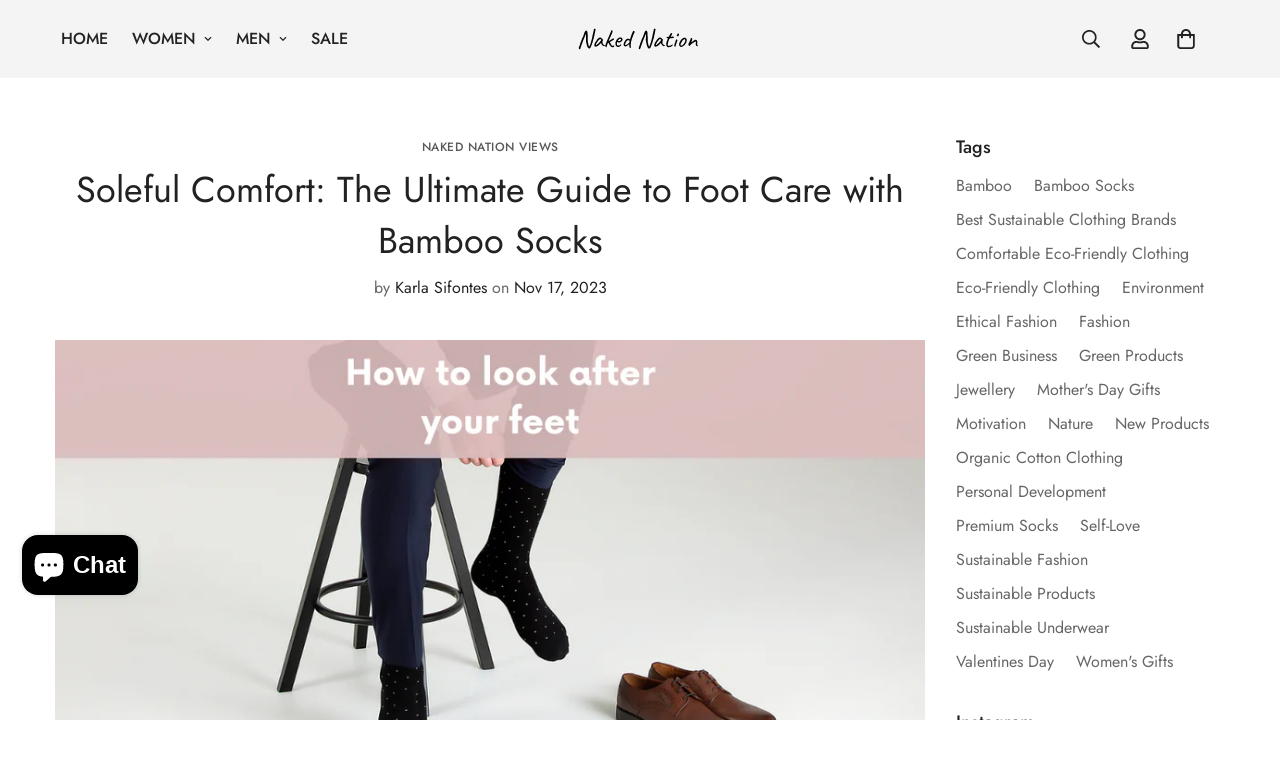

--- FILE ---
content_type: text/html; charset=UTF-8
request_url: https://googletagmanager.com/ns.html?id=GTM-KNS6DPF
body_size: 98
content:
<!DOCTYPE html>


<html lang=en>
<head>
  <meta charset=utf-8>
  <title>ns</title>
</head>
<body>
  

  

  
  

  

  

  

  

  

  

  

  

  

  

  

  

  

  







































<img height="1" width="1" style="border-style:none;" alt="" src="//www.googleadservices.com/pagead/conversion/11078502585/?label=HHeZCMWhg68YELmR0qIp&amp;url=https%3A%2F%2Fnakednation.co.uk%2Fblogs%2Fnews%2Fsoleful-comfort-the-ultimate-guide-to-foot-care-with-bamboo-socks&amp;guid=ON&amp;script=0&amp;data="/>













































</body></html>


--- FILE ---
content_type: text/javascript
request_url: https://nakednation.co.uk/cdn/shop/t/51/assets/product-quick-view.js?v=136541749929207071071737734395
body_size: -19
content:
const{MinimogThemeStyles,MinimogThemeScripts}=window;class QuickView{constructor(){this.modal=new MinimogTheme.Modal,this.isOpen=!1,this.isLoading=!1,addEventDelegate({selector:".m-product-quickview-button",handler:(e,target)=>{if(e.preventDefault(),this.isLoading)return;this.target=target,this.toggleLoading(!0);const productHandle=target.dataset.productHandle;productHandle&&this.loadProductQuickView(productHandle)}}),window.MinimogEvents.subscribe(MinimogTheme.pubSubEvents.cartUpdate,()=>{this.modal&&this.close()})}loadProductQuickView(productHandle){this.isOpen&&this.close(),this.isLoading=!0,this.loadAssets([MinimogThemeStyles.product,MinimogThemeStyles.productInventory],"quick-view-assets").then(()=>fetchSection("product-quickview",{url:`${window.MinimogSettings.base_url}products/${productHandle}`})).then(html=>{this.modalContent=html.querySelector(".m-product-quickview");const firstModel=html.querySelector("product-model");return this.mediaGallery=this.modalContent.querySelector("media-gallery"),this.loadAssets([MinimogThemeScripts.productMedia,MinimogThemeScripts.variantsPicker,MinimogThemeScripts.productInventory],"variants-picker").then(()=>{const colorScheme=this.modalContent.dataset.colorScheme;if(this.modal.appendChild(this.modalContent),this.modal.setWidth("960px"),this.modal.open(),this.modal.setSizes(`m-gradient ${colorScheme}`),this.toggleLoading(!1),this.isOpen=!0,this.isLoading=!1,firstModel)return this.loadAssets([MinimogThemeScripts.productModel,"https://cdn.shopify.com/shopifycloud/model-viewer-ui/assets/v1.0/model-viewer-ui.css"],"product-model-assets")})}).then(()=>{document.dispatchEvent(new CustomEvent("quick-view:loaded",{detail:{productUrl:this.target.dataset.productHandle}}))}).catch(error=>{console.error("Error loading product quick view:",error),this.toggleLoading(!1)})}loadAssets(assets,key){return new Promise((resolve,reject)=>{loadAssetsNew(assets,key,resolve,reject)})}close(e){this.modal.close(e),this.isOpen=!1}toggleLoading(isLoading){isLoading?this.target.classList.add("m-spinner-loading"):this.target.classList.remove("m-spinner-loading")}}MinimogTheme.ProductQuickView=new QuickView;
//# sourceMappingURL=/cdn/shop/t/51/assets/product-quick-view.js.map?v=136541749929207071071737734395


--- FILE ---
content_type: image/svg+xml
request_url: https://cdn.shopify.com/s/files/1/1143/5490/files/Naked_Nation_SVG_Transparent.svg?v=1726243765
body_size: 6533
content:
<svg xmlns="http://www.w3.org/2000/svg" width="150" viewBox="0 0 150 60" height="60" version="1.0"><g fill="#010101"><g><g><path d="M 1.703125 1.65625 C 1.441406 1.382812 1.3125 1.144531 1.3125 0.9375 C 1.3125 0.8125 1.335938 0.632812 1.390625 0.40625 C 1.453125 0.1875 1.503906 0.015625 1.546875 -0.109375 C 1.703125 -0.722656 1.914062 -1.316406 2.1875 -1.890625 C 2.320312 -2.222656 2.460938 -2.59375 2.609375 -3 C 2.753906 -3.414062 2.867188 -3.863281 2.953125 -4.34375 C 3.304688 -5.15625 3.617188 -5.945312 3.890625 -6.71875 C 4.171875 -7.5 4.347656 -7.992188 4.421875 -8.203125 C 4.441406 -8.296875 4.640625 -8.734375 5.015625 -9.515625 C 5.316406 -10.097656 5.585938 -10.65625 5.828125 -11.1875 C 5.921875 -11.4375 6.144531 -12.09375 6.5 -13.15625 C 6.75 -13.957031 6.96875 -14.597656 7.15625 -15.078125 C 7.351562 -15.554688 7.601562 -16.035156 7.90625 -16.515625 C 8.226562 -17.046875 8.613281 -17.3125 9.0625 -17.3125 C 9.269531 -17.3125 9.457031 -17.242188 9.625 -17.109375 C 9.800781 -16.984375 9.929688 -16.785156 10.015625 -16.515625 C 10.160156 -16.179688 10.269531 -15.769531 10.34375 -15.28125 C 10.425781 -14.789062 10.484375 -13.96875 10.515625 -12.8125 C 10.535156 -12.457031 10.546875 -11.9375 10.546875 -11.25 L 10.546875 -8.71875 C 10.546875 -7.8125 10.5625 -7.0625 10.59375 -6.46875 C 10.632812 -5.882812 10.71875 -5.378906 10.84375 -4.953125 C 10.988281 -4.140625 11.179688 -3.253906 11.421875 -2.296875 C 11.671875 -1.347656 11.867188 -0.875 12.015625 -0.875 C 12.222656 -0.875 12.578125 -1.507812 13.078125 -2.78125 C 13.578125 -4.050781 14.207031 -6.234375 14.96875 -9.328125 C 15.070312 -9.679688 15.195312 -10.191406 15.34375 -10.859375 C 15.488281 -11.535156 15.597656 -12.195312 15.671875 -12.84375 C 15.859375 -13.570312 16.046875 -14.328125 16.234375 -15.109375 C 16.421875 -15.898438 16.515625 -16.332031 16.515625 -16.40625 C 16.515625 -16.5 16.519531 -16.585938 16.53125 -16.671875 C 16.539062 -16.765625 16.535156 -16.875 16.515625 -17 C 16.585938 -17 16.660156 -17.113281 16.734375 -17.34375 C 16.816406 -17.570312 16.859375 -17.785156 16.859375 -17.984375 C 16.859375 -18.492188 16.984375 -18.875 17.234375 -19.125 C 17.285156 -19.25 17.421875 -19.3125 17.640625 -19.3125 C 17.847656 -19.3125 18.050781 -19.253906 18.25 -19.140625 C 18.457031 -19.023438 18.597656 -18.890625 18.671875 -18.734375 C 18.722656 -18.359375 18.472656 -17 17.921875 -14.65625 C 17.921875 -14.4375 17.800781 -13.796875 17.5625 -12.734375 C 17.394531 -12.128906 17.269531 -11.550781 17.1875 -11 C 17.113281 -10.488281 17.023438 -10.046875 16.921875 -9.671875 C 16.828125 -9.296875 16.742188 -9.117188 16.671875 -9.140625 C 15.941406 -6.015625 15.007812 -3.15625 13.875 -0.5625 C 13.363281 0.664062 12.796875 1.28125 12.171875 1.28125 C 11.742188 1.28125 11.3125 0.992188 10.875 0.421875 C 10.394531 -0.191406 10.0625 -0.816406 9.875 -1.453125 C 9.6875 -2.097656 9.441406 -3.222656 9.140625 -4.828125 C 8.835938 -5.660156 8.6875 -6.625 8.6875 -7.71875 C 8.6875 -8.363281 8.726562 -9.113281 8.8125 -9.96875 L 8.921875 -11.796875 C 8.898438 -12.515625 8.875 -13.007812 8.84375 -13.28125 C 8.820312 -13.550781 8.78125 -13.6875 8.71875 -13.6875 C 8.644531 -13.6875 8.535156 -13.523438 8.390625 -13.203125 C 8.242188 -12.890625 8.039062 -12.351562 7.78125 -11.59375 C 7.5 -10.875 7.109375 -9.929688 6.609375 -8.765625 L 5.921875 -7.0625 C 5.597656 -6.414062 5.351562 -5.765625 5.1875 -5.109375 C 4.445312 -3.179688 3.828125 -1.40625 3.328125 0.21875 L 3.09375 0.953125 C 2.820312 1.671875 2.5625 2.03125 2.3125 2.03125 C 2.132812 2.03125 1.929688 1.90625 1.703125 1.65625 Z M 1.703125 1.65625" transform="translate(9.82 38.625)"/></g></g></g><g fill="#010101"><g><g><path d="M 2.84375 -0.953125 C 2.789062 -1.066406 2.707031 -1.179688 2.59375 -1.296875 C 2.476562 -1.410156 2.421875 -1.484375 2.421875 -1.515625 C 2.421875 -1.710938 2.378906 -1.863281 2.296875 -1.96875 C 2.253906 -2.007812 2.234375 -2.09375 2.234375 -2.21875 C 2.234375 -2.5 2.367188 -2.976562 2.640625 -3.65625 C 2.921875 -4.34375 3.285156 -5.085938 3.734375 -5.890625 C 3.835938 -5.992188 3.972656 -6.175781 4.140625 -6.4375 C 4.304688 -6.707031 4.414062 -6.863281 4.46875 -6.90625 C 4.46875 -6.96875 4.492188 -7.03125 4.546875 -7.09375 C 4.609375 -7.15625 4.671875 -7.1875 4.734375 -7.1875 L 4.734375 -7.359375 C 4.734375 -7.515625 5.023438 -7.898438 5.609375 -8.515625 C 6.203125 -9.128906 6.6875 -9.550781 7.0625 -9.78125 C 7.5 -10.082031 7.953125 -10.234375 8.421875 -10.234375 C 8.734375 -10.234375 9.007812 -10.144531 9.25 -9.96875 C 9.332031 -9.851562 9.738281 -9.46875 10.46875 -8.8125 L 11.453125 -7.9375 L 10.96875 -6.609375 C 10.8125 -6.128906 10.734375 -5.691406 10.734375 -5.296875 C 10.734375 -4.628906 10.929688 -3.984375 11.328125 -3.359375 C 11.410156 -3.160156 11.582031 -2.972656 11.84375 -2.796875 C 12.113281 -2.617188 12.382812 -2.515625 12.65625 -2.484375 C 13.039062 -2.410156 13.234375 -2.210938 13.234375 -1.890625 C 13.234375 -1.535156 13.078125 -1.320312 12.765625 -1.25 C 12.691406 -1.226562 12.582031 -1.21875 12.4375 -1.21875 C 11.394531 -1.21875 10.488281 -1.957031 9.71875 -3.4375 C 9.65625 -3.539062 9.5625 -3.734375 9.4375 -4.015625 C 9.320312 -4.304688 9.257812 -4.503906 9.25 -4.609375 C 9.132812 -4.460938 9 -4.289062 8.84375 -4.09375 C 8.6875 -3.90625 8.535156 -3.738281 8.390625 -3.59375 C 6.453125 -1.65625 4.925781 -0.6875 3.8125 -0.6875 C 3.457031 -0.6875 3.132812 -0.773438 2.84375 -0.953125 Z M 3.8125 -2.453125 C 3.8125 -2.359375 3.90625 -2.328125 4.09375 -2.359375 C 4.28125 -2.398438 4.507812 -2.488281 4.78125 -2.625 C 5.050781 -2.769531 5.332031 -2.960938 5.625 -3.203125 C 7.144531 -4.515625 8.242188 -5.660156 8.921875 -6.640625 L 9.515625 -7.59375 C 9.335938 -7.96875 9.148438 -8.238281 8.953125 -8.40625 C 8.753906 -8.570312 8.578125 -8.65625 8.421875 -8.65625 C 8.046875 -8.65625 7.457031 -8.1875 6.65625 -7.25 C 5.863281 -6.320312 5.132812 -5.226562 4.46875 -3.96875 C 4.3125 -3.664062 4.171875 -3.359375 4.046875 -3.046875 C 3.921875 -2.734375 3.84375 -2.535156 3.8125 -2.453125 Z M 3.8125 -2.453125" transform="translate(24.897 38.625)"/></g></g></g><g fill="#010101"><g><g><path d="M 2.984375 -0.140625 C 2.773438 -0.203125 2.550781 -0.40625 2.3125 -0.75 C 2.082031 -1.101562 1.96875 -1.421875 1.96875 -1.703125 L 2.34375 -2.828125 L 2.84375 -4.421875 C 3.007812 -4.648438 3.140625 -4.925781 3.234375 -5.25 C 3.335938 -5.582031 3.394531 -5.773438 3.40625 -5.828125 C 3.582031 -6.171875 3.9375 -6.988281 4.46875 -8.28125 L 4.984375 -9.515625 C 5.484375 -10.578125 5.890625 -11.535156 6.203125 -12.390625 L 6.640625 -13.375 L 7.140625 -14.546875 C 7.765625 -16.054688 8.109375 -16.9375 8.171875 -17.1875 C 8.171875 -17.320312 8.203125 -17.425781 8.265625 -17.5 C 8.328125 -17.570312 8.394531 -17.609375 8.46875 -17.609375 C 8.5625 -17.703125 8.703125 -17.75 8.890625 -17.75 C 8.984375 -17.75 9.128906 -17.609375 9.328125 -17.328125 C 9.523438 -17.054688 9.625 -16.820312 9.625 -16.625 C 9.625 -16.320312 9.476562 -15.773438 9.1875 -14.984375 C 8.90625 -14.191406 8.523438 -13.316406 8.046875 -12.359375 C 6.304688 -8.609375 5.503906 -6.664062 5.640625 -6.53125 C 5.710938 -6.5625 5.863281 -6.632812 6.09375 -6.75 C 6.332031 -6.863281 6.570312 -7.007812 6.8125 -7.1875 C 6.976562 -7.28125 7.128906 -7.375 7.265625 -7.46875 C 7.410156 -7.570312 7.535156 -7.65625 7.640625 -7.71875 C 8.191406 -8.09375 8.53125 -8.300781 8.65625 -8.34375 C 8.757812 -8.40625 8.960938 -8.53125 9.265625 -8.71875 C 9.585938 -8.925781 9.757812 -9.039062 9.78125 -9.0625 C 9.988281 -9.164062 10.164062 -9.21875 10.3125 -9.21875 C 10.414062 -9.21875 10.507812 -9.179688 10.59375 -9.109375 C 10.6875 -9.035156 10.796875 -8.929688 10.921875 -8.796875 C 11.023438 -8.671875 11.078125 -8.546875 11.078125 -8.421875 C 11.078125 -8.296875 11.003906 -8.164062 10.859375 -8.03125 C 10.722656 -7.894531 10.488281 -7.722656 10.15625 -7.515625 C 9.914062 -7.347656 9.671875 -7.191406 9.421875 -7.046875 C 9.179688 -6.910156 8.945312 -6.773438 8.71875 -6.640625 C 7.4375 -5.859375 6.773438 -5.4375 6.734375 -5.375 C 6.773438 -5.3125 6.859375 -5.15625 6.984375 -4.90625 C 7.117188 -4.65625 7.25 -4.441406 7.375 -4.265625 L 7.78125 -3.5625 C 7.988281 -3.257812 8.09375 -3.066406 8.09375 -2.984375 C 8.257812 -2.535156 8.476562 -2.1875 8.75 -1.9375 C 9.03125 -1.695312 9.328125 -1.578125 9.640625 -1.578125 C 9.804688 -1.578125 9.992188 -1.617188 10.203125 -1.703125 C 10.472656 -1.804688 10.6875 -1.859375 10.84375 -1.859375 C 11.09375 -1.859375 11.257812 -1.71875 11.34375 -1.4375 C 11.394531 -1.332031 11.421875 -1.253906 11.421875 -1.203125 C 11.421875 -1.128906 11.300781 -0.96875 11.0625 -0.71875 C 10.59375 -0.257812 10.117188 -0.03125 9.640625 -0.03125 C 9.484375 -0.03125 9.296875 -0.0703125 9.078125 -0.15625 C 8.816406 -0.144531 8.484375 -0.320312 8.078125 -0.6875 C 7.679688 -1.0625 7.128906 -1.710938 6.421875 -2.640625 C 6.421875 -2.710938 6.320312 -2.941406 6.125 -3.328125 C 6.050781 -3.484375 5.96875 -3.628906 5.875 -3.765625 C 5.789062 -3.898438 5.734375 -3.992188 5.703125 -4.046875 C 5.703125 -4.117188 5.660156 -4.210938 5.578125 -4.328125 C 5.503906 -4.441406 5.445312 -4.535156 5.40625 -4.609375 C 5.207031 -4.660156 5.050781 -4.640625 4.9375 -4.546875 C 4.820312 -4.460938 4.710938 -4.335938 4.609375 -4.171875 C 4.515625 -4.015625 4.441406 -3.90625 4.390625 -3.84375 C 4.210938 -3.375 4.035156 -2.804688 3.859375 -2.140625 C 3.679688 -1.472656 3.617188 -1.046875 3.671875 -0.859375 C 3.671875 -0.566406 3.625 -0.375 3.53125 -0.28125 C 3.445312 -0.1875 3.265625 -0.140625 2.984375 -0.140625 Z M 2.984375 -0.140625" transform="translate(36.537 38.625)"/></g></g></g><g fill="#010101"><g><g><path d="M 7.359375 -0.9375 C 6.910156 -0.539062 6.375 -0.34375 5.75 -0.34375 C 5.3125 -0.34375 4.890625 -0.445312 4.484375 -0.65625 C 4.085938 -0.875 3.753906 -1.171875 3.484375 -1.546875 C 3.253906 -1.828125 3.085938 -2.144531 2.984375 -2.5 C 2.878906 -2.851562 2.828125 -3.289062 2.828125 -3.8125 C 2.828125 -3.988281 2.84375 -4.34375 2.875 -4.875 C 2.925781 -5.53125 3.144531 -6.210938 3.53125 -6.921875 C 3.914062 -7.640625 4.390625 -8.273438 4.953125 -8.828125 C 5.523438 -9.390625 6.085938 -9.773438 6.640625 -9.984375 C 6.921875 -10.160156 7.175781 -10.25 7.40625 -10.25 C 7.53125 -10.25 7.65625 -10.238281 7.78125 -10.21875 C 7.90625 -10.207031 8.035156 -10.191406 8.171875 -10.171875 C 8.566406 -10.117188 8.863281 -10.039062 9.0625 -9.9375 C 9.269531 -9.84375 9.445312 -9.703125 9.59375 -9.515625 C 10.03125 -9.066406 10.25 -8.550781 10.25 -7.96875 C 10.1875 -7.539062 9.914062 -7.050781 9.4375 -6.5 C 8.957031 -5.945312 8.378906 -5.503906 7.703125 -5.171875 C 7.378906 -5.066406 7.015625 -5.015625 6.609375 -5.015625 C 6.054688 -5.015625 5.613281 -5.128906 5.28125 -5.359375 C 5.113281 -5.410156 4.988281 -5.4375 4.90625 -5.4375 C 4.738281 -5.4375 4.613281 -5.328125 4.53125 -5.109375 C 4.457031 -4.898438 4.382812 -4.507812 4.3125 -3.9375 C 4.300781 -3.8125 4.296875 -3.632812 4.296875 -3.40625 C 4.296875 -2.5 4.59375 -2.003906 5.1875 -1.921875 C 5.601562 -1.828125 5.898438 -1.78125 6.078125 -1.78125 C 6.285156 -1.78125 6.523438 -1.851562 6.796875 -2 L 7.296875 -2.296875 C 7.398438 -2.347656 7.492188 -2.414062 7.578125 -2.5 C 7.671875 -2.59375 7.753906 -2.675781 7.828125 -2.75 C 7.867188 -2.78125 7.921875 -2.832031 7.984375 -2.90625 C 8.054688 -2.988281 8.125 -3.039062 8.1875 -3.0625 C 8.25 -3.09375 8.304688 -3.109375 8.359375 -3.109375 C 8.429688 -3.109375 8.507812 -3.066406 8.59375 -2.984375 C 8.6875 -2.910156 8.757812 -2.859375 8.8125 -2.828125 C 8.976562 -2.828125 9.015625 -2.710938 8.921875 -2.484375 C 8.835938 -2.265625 8.644531 -2.007812 8.34375 -1.71875 C 8.050781 -1.425781 7.722656 -1.164062 7.359375 -0.9375 Z M 7.328125 -6.578125 C 7.628906 -6.703125 7.9375 -6.921875 8.25 -7.234375 C 8.5625 -7.554688 8.71875 -7.828125 8.71875 -8.046875 C 8.71875 -8.253906 8.632812 -8.429688 8.46875 -8.578125 C 8.3125 -8.722656 8.09375 -8.796875 7.8125 -8.796875 C 7.59375 -8.796875 7.429688 -8.773438 7.328125 -8.734375 C 7.078125 -8.660156 6.78125 -8.46875 6.4375 -8.15625 C 6.101562 -7.851562 5.8125 -7.539062 5.5625 -7.21875 C 5.3125 -6.894531 5.21875 -6.707031 5.28125 -6.65625 C 5.363281 -6.5 5.707031 -6.421875 6.3125 -6.421875 C 6.71875 -6.421875 7.054688 -6.472656 7.328125 -6.578125 Z M 7.328125 -6.578125" transform="translate(46.26 38.625)"/></g></g></g><g fill="#010101"><g><g><path d="M 9.640625 0.5 C 9.203125 0.613281 8.898438 0.421875 8.734375 -0.078125 C 8.484375 -0.773438 8.359375 -1.503906 8.359375 -2.265625 C 8.359375 -2.472656 8.367188 -2.625 8.390625 -2.71875 L 8.4375 -3.28125 L 7.40625 -2.453125 C 6.832031 -1.953125 6.265625 -1.578125 5.703125 -1.328125 C 5.148438 -1.078125 4.644531 -0.953125 4.1875 -0.953125 C 3.882812 -1.003906 3.59375 -1.132812 3.3125 -1.34375 C 3.039062 -1.550781 2.84375 -1.796875 2.71875 -2.078125 C 2.644531 -2.222656 2.609375 -2.4375 2.609375 -2.71875 C 2.609375 -3.375 2.785156 -4.148438 3.140625 -5.046875 C 3.492188 -5.941406 3.9375 -6.679688 4.46875 -7.265625 C 5.238281 -8.421875 6.09375 -9 7.03125 -9 C 7.476562 -9 7.921875 -8.867188 8.359375 -8.609375 C 8.804688 -8.429688 9.066406 -8.34375 9.140625 -8.34375 C 9.242188 -8.34375 9.320312 -8.382812 9.375 -8.46875 C 9.425781 -8.5625 9.476562 -8.722656 9.53125 -8.953125 C 9.726562 -9.765625 9.914062 -10.445312 10.09375 -11 C 10.488281 -12.175781 10.828125 -13.117188 11.109375 -13.828125 C 11.390625 -14.535156 11.734375 -15.316406 12.140625 -16.171875 C 12.328125 -16.546875 12.484375 -16.789062 12.609375 -16.90625 C 12.742188 -17.019531 12.890625 -17.066406 13.046875 -17.046875 C 13.441406 -17.046875 13.742188 -16.78125 13.953125 -16.25 C 14.015625 -16.125 14.046875 -16 14.046875 -15.875 C 14.046875 -15.75 13.988281 -15.582031 13.875 -15.375 C 13.414062 -14.570312 12.847656 -13.265625 12.171875 -11.453125 C 11.492188 -9.640625 10.972656 -8.066406 10.609375 -6.734375 C 10.441406 -6.148438 10.300781 -5.304688 10.1875 -4.203125 C 10.070312 -3.109375 10.015625 -2.195312 10.015625 -1.46875 C 10.015625 -1.144531 10.03125 -0.910156 10.0625 -0.765625 C 10.15625 -0.460938 10.203125 -0.195312 10.203125 0.03125 C 10.203125 0.207031 10.15625 0.328125 10.0625 0.390625 C 9.976562 0.453125 9.835938 0.488281 9.640625 0.5 Z M 5.140625 -2.453125 C 5.546875 -2.535156 6.046875 -2.800781 6.640625 -3.25 C 6.742188 -3.320312 7 -3.507812 7.40625 -3.8125 C 7.8125 -4.113281 8.117188 -4.429688 8.328125 -4.765625 C 8.546875 -5.109375 8.703125 -5.492188 8.796875 -5.921875 C 8.804688 -6.234375 8.769531 -6.488281 8.6875 -6.6875 C 8.613281 -6.894531 8.460938 -7.097656 8.234375 -7.296875 C 8.054688 -7.421875 7.832031 -7.484375 7.5625 -7.484375 C 7.082031 -7.484375 6.640625 -7.289062 6.234375 -6.90625 C 5.753906 -6.476562 5.328125 -5.925781 4.953125 -5.25 C 4.578125 -4.570312 4.296875 -3.789062 4.109375 -2.90625 C 4.046875 -2.5625 4.222656 -2.390625 4.640625 -2.390625 C 4.847656 -2.390625 5.015625 -2.410156 5.140625 -2.453125 Z M 5.140625 -2.453125" transform="translate(54.916 38.625)"/></g></g></g><g fill="#010101"><g><g><path d="M 1.703125 1.65625 C 1.441406 1.382812 1.3125 1.144531 1.3125 0.9375 C 1.3125 0.8125 1.335938 0.632812 1.390625 0.40625 C 1.453125 0.1875 1.503906 0.015625 1.546875 -0.109375 C 1.703125 -0.722656 1.914062 -1.316406 2.1875 -1.890625 C 2.320312 -2.222656 2.460938 -2.59375 2.609375 -3 C 2.753906 -3.414062 2.867188 -3.863281 2.953125 -4.34375 C 3.304688 -5.15625 3.617188 -5.945312 3.890625 -6.71875 C 4.171875 -7.5 4.347656 -7.992188 4.421875 -8.203125 C 4.441406 -8.296875 4.640625 -8.734375 5.015625 -9.515625 C 5.316406 -10.097656 5.585938 -10.65625 5.828125 -11.1875 C 5.921875 -11.4375 6.144531 -12.09375 6.5 -13.15625 C 6.75 -13.957031 6.96875 -14.597656 7.15625 -15.078125 C 7.351562 -15.554688 7.601562 -16.035156 7.90625 -16.515625 C 8.226562 -17.046875 8.613281 -17.3125 9.0625 -17.3125 C 9.269531 -17.3125 9.457031 -17.242188 9.625 -17.109375 C 9.800781 -16.984375 9.929688 -16.785156 10.015625 -16.515625 C 10.160156 -16.179688 10.269531 -15.769531 10.34375 -15.28125 C 10.425781 -14.789062 10.484375 -13.96875 10.515625 -12.8125 C 10.535156 -12.457031 10.546875 -11.9375 10.546875 -11.25 L 10.546875 -8.71875 C 10.546875 -7.8125 10.5625 -7.0625 10.59375 -6.46875 C 10.632812 -5.882812 10.71875 -5.378906 10.84375 -4.953125 C 10.988281 -4.140625 11.179688 -3.253906 11.421875 -2.296875 C 11.671875 -1.347656 11.867188 -0.875 12.015625 -0.875 C 12.222656 -0.875 12.578125 -1.507812 13.078125 -2.78125 C 13.578125 -4.050781 14.207031 -6.234375 14.96875 -9.328125 C 15.070312 -9.679688 15.195312 -10.191406 15.34375 -10.859375 C 15.488281 -11.535156 15.597656 -12.195312 15.671875 -12.84375 C 15.859375 -13.570312 16.046875 -14.328125 16.234375 -15.109375 C 16.421875 -15.898438 16.515625 -16.332031 16.515625 -16.40625 C 16.515625 -16.5 16.519531 -16.585938 16.53125 -16.671875 C 16.539062 -16.765625 16.535156 -16.875 16.515625 -17 C 16.585938 -17 16.660156 -17.113281 16.734375 -17.34375 C 16.816406 -17.570312 16.859375 -17.785156 16.859375 -17.984375 C 16.859375 -18.492188 16.984375 -18.875 17.234375 -19.125 C 17.285156 -19.25 17.421875 -19.3125 17.640625 -19.3125 C 17.847656 -19.3125 18.050781 -19.253906 18.25 -19.140625 C 18.457031 -19.023438 18.597656 -18.890625 18.671875 -18.734375 C 18.722656 -18.359375 18.472656 -17 17.921875 -14.65625 C 17.921875 -14.4375 17.800781 -13.796875 17.5625 -12.734375 C 17.394531 -12.128906 17.269531 -11.550781 17.1875 -11 C 17.113281 -10.488281 17.023438 -10.046875 16.921875 -9.671875 C 16.828125 -9.296875 16.742188 -9.117188 16.671875 -9.140625 C 15.941406 -6.015625 15.007812 -3.15625 13.875 -0.5625 C 13.363281 0.664062 12.796875 1.28125 12.171875 1.28125 C 11.742188 1.28125 11.3125 0.992188 10.875 0.421875 C 10.394531 -0.191406 10.0625 -0.816406 9.875 -1.453125 C 9.6875 -2.097656 9.441406 -3.222656 9.140625 -4.828125 C 8.835938 -5.660156 8.6875 -6.625 8.6875 -7.71875 C 8.6875 -8.363281 8.726562 -9.113281 8.8125 -9.96875 L 8.921875 -11.796875 C 8.898438 -12.515625 8.875 -13.007812 8.84375 -13.28125 C 8.820312 -13.550781 8.78125 -13.6875 8.71875 -13.6875 C 8.644531 -13.6875 8.535156 -13.523438 8.390625 -13.203125 C 8.242188 -12.890625 8.039062 -12.351562 7.78125 -11.59375 C 7.5 -10.875 7.109375 -9.929688 6.609375 -8.765625 L 5.921875 -7.0625 C 5.597656 -6.414062 5.351562 -5.765625 5.1875 -5.109375 C 4.445312 -3.179688 3.828125 -1.40625 3.328125 0.21875 L 3.09375 0.953125 C 2.820312 1.671875 2.5625 2.03125 2.3125 2.03125 C 2.132812 2.03125 1.929688 1.90625 1.703125 1.65625 Z M 1.703125 1.65625" transform="translate(71.83 38.625)"/></g></g></g><g fill="#010101"><g><g><path d="M 2.84375 -0.953125 C 2.789062 -1.066406 2.707031 -1.179688 2.59375 -1.296875 C 2.476562 -1.410156 2.421875 -1.484375 2.421875 -1.515625 C 2.421875 -1.710938 2.378906 -1.863281 2.296875 -1.96875 C 2.253906 -2.007812 2.234375 -2.09375 2.234375 -2.21875 C 2.234375 -2.5 2.367188 -2.976562 2.640625 -3.65625 C 2.921875 -4.34375 3.285156 -5.085938 3.734375 -5.890625 C 3.835938 -5.992188 3.972656 -6.175781 4.140625 -6.4375 C 4.304688 -6.707031 4.414062 -6.863281 4.46875 -6.90625 C 4.46875 -6.96875 4.492188 -7.03125 4.546875 -7.09375 C 4.609375 -7.15625 4.671875 -7.1875 4.734375 -7.1875 L 4.734375 -7.359375 C 4.734375 -7.515625 5.023438 -7.898438 5.609375 -8.515625 C 6.203125 -9.128906 6.6875 -9.550781 7.0625 -9.78125 C 7.5 -10.082031 7.953125 -10.234375 8.421875 -10.234375 C 8.734375 -10.234375 9.007812 -10.144531 9.25 -9.96875 C 9.332031 -9.851562 9.738281 -9.46875 10.46875 -8.8125 L 11.453125 -7.9375 L 10.96875 -6.609375 C 10.8125 -6.128906 10.734375 -5.691406 10.734375 -5.296875 C 10.734375 -4.628906 10.929688 -3.984375 11.328125 -3.359375 C 11.410156 -3.160156 11.582031 -2.972656 11.84375 -2.796875 C 12.113281 -2.617188 12.382812 -2.515625 12.65625 -2.484375 C 13.039062 -2.410156 13.234375 -2.210938 13.234375 -1.890625 C 13.234375 -1.535156 13.078125 -1.320312 12.765625 -1.25 C 12.691406 -1.226562 12.582031 -1.21875 12.4375 -1.21875 C 11.394531 -1.21875 10.488281 -1.957031 9.71875 -3.4375 C 9.65625 -3.539062 9.5625 -3.734375 9.4375 -4.015625 C 9.320312 -4.304688 9.257812 -4.503906 9.25 -4.609375 C 9.132812 -4.460938 9 -4.289062 8.84375 -4.09375 C 8.6875 -3.90625 8.535156 -3.738281 8.390625 -3.59375 C 6.453125 -1.65625 4.925781 -0.6875 3.8125 -0.6875 C 3.457031 -0.6875 3.132812 -0.773438 2.84375 -0.953125 Z M 3.8125 -2.453125 C 3.8125 -2.359375 3.90625 -2.328125 4.09375 -2.359375 C 4.28125 -2.398438 4.507812 -2.488281 4.78125 -2.625 C 5.050781 -2.769531 5.332031 -2.960938 5.625 -3.203125 C 7.144531 -4.515625 8.242188 -5.660156 8.921875 -6.640625 L 9.515625 -7.59375 C 9.335938 -7.96875 9.148438 -8.238281 8.953125 -8.40625 C 8.753906 -8.570312 8.578125 -8.65625 8.421875 -8.65625 C 8.046875 -8.65625 7.457031 -8.1875 6.65625 -7.25 C 5.863281 -6.320312 5.132812 -5.226562 4.46875 -3.96875 C 4.3125 -3.664062 4.171875 -3.359375 4.046875 -3.046875 C 3.921875 -2.734375 3.84375 -2.535156 3.8125 -2.453125 Z M 3.8125 -2.453125" transform="translate(86.907 38.625)"/></g></g></g><g fill="#010101"><g><g><path d="M 4.765625 -0.1875 C 4.484375 -0.238281 4.195312 -0.425781 3.90625 -0.75 C 3.613281 -1.082031 3.421875 -1.390625 3.328125 -1.671875 C 3.328125 -1.710938 3.304688 -1.753906 3.265625 -1.796875 C 3.234375 -1.835938 3.210938 -1.867188 3.203125 -1.890625 C 3.128906 -1.941406 3.09375 -2.234375 3.09375 -2.765625 C 3.09375 -3.191406 3.113281 -3.632812 3.15625 -4.09375 C 3.195312 -4.5625 3.253906 -4.9375 3.328125 -5.21875 L 3.8125 -6.640625 L 4.1875 -7.703125 L 4.90625 -9.25 L 3.84375 -9.53125 C 3.71875 -9.550781 3.613281 -9.613281 3.53125 -9.71875 C 3.445312 -9.832031 3.40625 -9.929688 3.40625 -10.015625 C 3.40625 -10.160156 3.476562 -10.332031 3.625 -10.53125 C 3.78125 -10.738281 3.90625 -10.84375 4 -10.84375 C 4.050781 -10.820312 4.191406 -10.8125 4.421875 -10.8125 C 4.953125 -10.8125 5.351562 -10.835938 5.625 -10.890625 C 5.800781 -10.960938 5.925781 -11.109375 6 -11.328125 C 6.0625 -11.460938 6.140625 -11.632812 6.234375 -11.84375 C 6.335938 -12.0625 6.4375 -12.257812 6.53125 -12.4375 C 6.582031 -12.539062 6.664062 -12.703125 6.78125 -12.921875 C 6.894531 -13.148438 7.039062 -13.40625 7.21875 -13.6875 C 7.25 -13.738281 7.328125 -13.867188 7.453125 -14.078125 C 7.578125 -14.285156 7.726562 -14.457031 7.90625 -14.59375 C 8.03125 -14.71875 8.179688 -14.78125 8.359375 -14.78125 C 8.535156 -14.78125 8.769531 -14.664062 9.0625 -14.4375 C 9.09375 -14.382812 9.140625 -14.3125 9.203125 -14.21875 C 9.265625 -14.132812 9.296875 -14.054688 9.296875 -13.984375 C 9.296875 -13.910156 9.222656 -13.757812 9.078125 -13.53125 C 8.972656 -13.320312 8.867188 -13.128906 8.765625 -12.953125 C 8.671875 -12.785156 8.59375 -12.640625 8.53125 -12.515625 C 8.3125 -12.160156 8.160156 -11.894531 8.078125 -11.71875 C 7.898438 -11.488281 7.8125 -11.3125 7.8125 -11.1875 C 7.8125 -11.0625 7.925781 -11 8.15625 -11 C 8.40625 -11 8.820312 -11.050781 9.40625 -11.15625 C 9.65625 -11.195312 9.820312 -11.21875 9.90625 -11.21875 C 10.53125 -11.21875 10.867188 -10.957031 10.921875 -10.4375 C 10.941406 -10.332031 10.953125 -10.207031 10.953125 -10.0625 C 10.953125 -9.820312 10.863281 -9.671875 10.6875 -9.609375 C 10.519531 -9.554688 10.144531 -9.53125 9.5625 -9.53125 C 9 -9.445312 8.414062 -9.40625 7.8125 -9.40625 C 7.695312 -9.40625 7.570312 -9.398438 7.4375 -9.390625 C 7.3125 -9.378906 7.175781 -9.359375 7.03125 -9.328125 C 6.882812 -9.285156 6.78125 -9.226562 6.71875 -9.15625 C 6.664062 -9.09375 6.601562 -8.976562 6.53125 -8.8125 C 6.476562 -8.757812 6.351562 -8.554688 6.15625 -8.203125 C 5.90625 -7.691406 5.742188 -7.378906 5.671875 -7.265625 C 5.191406 -5.847656 4.835938 -4.394531 4.609375 -2.90625 C 4.578125 -2.625 4.5625 -2.445312 4.5625 -2.375 C 4.5625 -2.101562 4.648438 -1.914062 4.828125 -1.8125 C 5.003906 -1.707031 5.304688 -1.65625 5.734375 -1.65625 C 6.335938 -1.65625 6.859375 -1.71875 7.296875 -1.84375 C 7.828125 -2.070312 8.226562 -2.265625 8.5 -2.421875 C 8.65625 -2.515625 8.800781 -2.597656 8.9375 -2.671875 C 9.070312 -2.753906 9.164062 -2.8125 9.21875 -2.84375 C 9.269531 -2.957031 9.332031 -3.015625 9.40625 -3.015625 C 9.550781 -3.015625 9.675781 -2.867188 9.78125 -2.578125 C 9.78125 -2.296875 9.71875 -2.046875 9.59375 -1.828125 C 9.46875 -1.617188 9.15625 -1.375 8.65625 -1.09375 C 7.625 -0.4375 6.59375 -0.109375 5.5625 -0.109375 C 5.28125 -0.109375 5.015625 -0.132812 4.765625 -0.1875 Z M 4.765625 -0.1875" transform="translate(98.547 38.625)"/></g></g></g><g fill="#010101"><g><g><path d="M 5.546875 -11.671875 C 5.421875 -11.796875 5.3125 -12.007812 5.21875 -12.3125 C 5.132812 -12.613281 5.132812 -12.765625 5.21875 -12.765625 C 5.363281 -12.773438 5.53125 -12.925781 5.71875 -13.21875 C 5.90625 -13.519531 5.988281 -13.765625 5.96875 -13.953125 C 5.96875 -14.023438 5.992188 -14.09375 6.046875 -14.15625 C 6.097656 -14.21875 6.160156 -14.257812 6.234375 -14.28125 C 6.378906 -14.363281 6.503906 -14.40625 6.609375 -14.40625 C 6.910156 -14.40625 7.1875 -14.191406 7.4375 -13.765625 C 7.539062 -13.535156 7.59375 -13.332031 7.59375 -13.15625 C 7.59375 -13 7.546875 -12.835938 7.453125 -12.671875 C 7.367188 -12.503906 7.210938 -12.285156 6.984375 -12.015625 C 6.679688 -11.609375 6.394531 -11.40625 6.125 -11.40625 C 5.945312 -11.40625 5.753906 -11.492188 5.546875 -11.671875 Z M 2.953125 -0.859375 C 2.703125 -1.097656 2.578125 -1.453125 2.578125 -1.921875 C 2.578125 -2.171875 2.625 -2.382812 2.71875 -2.5625 C 2.71875 -2.644531 2.734375 -2.75 2.765625 -2.875 C 2.804688 -3 2.828125 -3.078125 2.828125 -3.109375 C 2.804688 -3.222656 2.875 -3.519531 3.03125 -4 C 3.351562 -4.707031 3.78125 -5.957031 4.3125 -7.75 C 4.3125 -7.84375 4.347656 -7.921875 4.421875 -7.984375 C 4.492188 -8.046875 4.597656 -8.082031 4.734375 -8.09375 C 4.878906 -8.132812 4.976562 -8.15625 5.03125 -8.15625 C 5.132812 -8.15625 5.226562 -8.113281 5.3125 -8.03125 C 5.394531 -7.945312 5.503906 -7.800781 5.640625 -7.59375 C 5.753906 -7.488281 5.8125 -7.328125 5.8125 -7.109375 C 5.8125 -6.773438 5.695312 -6.367188 5.46875 -5.890625 C 5.226562 -5.367188 5.078125 -4.925781 5.015625 -4.5625 C 4.796875 -4.082031 4.625 -3.632812 4.5 -3.21875 C 4.46875 -3.113281 4.414062 -2.898438 4.34375 -2.578125 C 4.269531 -2.265625 4.171875 -2.007812 4.046875 -1.8125 C 3.941406 -1.3125 3.84375 -0.960938 3.75 -0.765625 C 3.664062 -0.578125 3.570312 -0.484375 3.46875 -0.484375 C 3.34375 -0.484375 3.171875 -0.609375 2.953125 -0.859375 Z M 2.953125 -0.859375" transform="translate(107.364 38.625)"/></g></g></g><g fill="#010101"><g><g><path d="M 4.5 -0.40625 C 4.289062 -0.40625 4.125 -0.4375 4 -0.5 C 3.875 -0.570312 3.695312 -0.707031 3.46875 -0.90625 C 2.875 -1.53125 2.578125 -2.097656 2.578125 -2.609375 C 2.578125 -2.734375 2.585938 -2.820312 2.609375 -2.875 C 2.660156 -3 2.679688 -3.125 2.671875 -3.25 C 2.671875 -3.375 2.671875 -3.453125 2.671875 -3.484375 C 2.597656 -3.554688 2.5625 -3.601562 2.5625 -3.625 C 2.5625 -3.65625 2.578125 -3.679688 2.609375 -3.703125 C 2.648438 -3.734375 2.675781 -3.769531 2.6875 -3.8125 C 2.789062 -3.8125 2.828125 -3.910156 2.796875 -4.109375 C 2.765625 -4.242188 2.835938 -4.554688 3.015625 -5.046875 C 3.191406 -5.535156 3.410156 -5.984375 3.671875 -6.390625 C 3.867188 -6.710938 4.15625 -7.113281 4.53125 -7.59375 C 4.914062 -8.070312 5.257812 -8.4375 5.5625 -8.6875 C 5.988281 -9.0625 6.367188 -9.335938 6.703125 -9.515625 C 7.046875 -9.691406 7.421875 -9.820312 7.828125 -9.90625 C 8.179688 -10 8.421875 -10.046875 8.546875 -10.046875 C 8.671875 -10.046875 8.78125 -10.015625 8.875 -9.953125 C 8.976562 -9.890625 9.109375 -9.78125 9.265625 -9.625 C 9.742188 -9.40625 10.078125 -9.128906 10.265625 -8.796875 C 10.453125 -8.472656 10.546875 -7.960938 10.546875 -7.265625 C 10.546875 -6.117188 10.078125 -4.867188 9.140625 -3.515625 C 8.734375 -2.929688 8.347656 -2.484375 7.984375 -2.171875 C 7.628906 -1.859375 7.160156 -1.523438 6.578125 -1.171875 C 6.203125 -0.898438 5.859375 -0.707031 5.546875 -0.59375 C 5.242188 -0.476562 4.894531 -0.414062 4.5 -0.40625 Z M 7.0625 -3.21875 C 7.488281 -3.695312 7.828125 -4.148438 8.078125 -4.578125 C 8.335938 -5.003906 8.582031 -5.546875 8.8125 -6.203125 C 8.90625 -6.503906 8.953125 -6.867188 8.953125 -7.296875 C 8.953125 -7.828125 8.878906 -8.128906 8.734375 -8.203125 C 8.554688 -8.296875 8.378906 -8.34375 8.203125 -8.34375 C 7.816406 -8.34375 7.410156 -8.164062 6.984375 -7.8125 C 6.460938 -7.363281 6 -6.8125 5.59375 -6.15625 C 5.1875 -5.507812 4.769531 -4.707031 4.34375 -3.75 C 4.164062 -3.382812 4.078125 -3.023438 4.078125 -2.671875 C 4.078125 -2.398438 4.140625 -2.179688 4.265625 -2.015625 C 4.398438 -1.859375 4.585938 -1.78125 4.828125 -1.78125 C 5.410156 -1.78125 6.15625 -2.257812 7.0625 -3.21875 Z M 7.0625 -3.21875" transform="translate(112.345 38.625)"/></g></g></g><g fill="#010101"><g><g><path d="M 12.09375 -1.21875 C 11.738281 -1.21875 11.445312 -1.289062 11.21875 -1.4375 C 10.988281 -1.59375 10.789062 -1.851562 10.625 -2.21875 C 10.46875 -2.78125 10.390625 -3.347656 10.390625 -3.921875 C 10.390625 -4.179688 10.414062 -4.363281 10.46875 -4.46875 C 10.539062 -4.539062 10.570312 -4.695312 10.5625 -4.9375 C 10.550781 -5.175781 10.546875 -5.351562 10.546875 -5.46875 C 10.523438 -5.875 10.398438 -6.078125 10.171875 -6.078125 C 10.015625 -6.078125 9.835938 -6.015625 9.640625 -5.890625 C 8.648438 -5.265625 7.816406 -4.726562 7.140625 -4.28125 C 6.460938 -3.84375 5.8125 -3.347656 5.1875 -2.796875 C 4.945312 -2.515625 4.765625 -2.265625 4.640625 -2.046875 C 4.515625 -1.835938 4.425781 -1.691406 4.375 -1.609375 C 4.320312 -1.523438 4.25 -1.484375 4.15625 -1.484375 C 4.050781 -1.453125 3.976562 -1.4375 3.9375 -1.4375 C 3.851562 -1.4375 3.75 -1.484375 3.625 -1.578125 C 3.5 -1.679688 3.421875 -1.75 3.390625 -1.78125 C 3.316406 -1.851562 3.195312 -1.972656 3.03125 -2.140625 C 2.875 -2.304688 2.785156 -2.425781 2.765625 -2.5 C 2.765625 -2.644531 2.820312 -2.972656 2.9375 -3.484375 C 3.050781 -4.003906 3.144531 -4.332031 3.21875 -4.46875 C 3.269531 -4.46875 3.347656 -4.578125 3.453125 -4.796875 C 3.566406 -5.023438 3.664062 -5.203125 3.75 -5.328125 C 3.8125 -5.597656 4.046875 -6.210938 4.453125 -7.171875 C 4.703125 -7.597656 4.875 -7.953125 4.96875 -8.234375 C 5.0625 -8.515625 5.128906 -8.867188 5.171875 -9.296875 L 5.171875 -9.34375 C 5.171875 -9.414062 5.195312 -9.472656 5.25 -9.515625 C 5.300781 -9.566406 5.351562 -9.59375 5.40625 -9.59375 C 5.53125 -9.675781 5.644531 -9.71875 5.75 -9.71875 C 5.976562 -9.71875 6.210938 -9.578125 6.453125 -9.296875 C 6.710938 -8.960938 6.84375 -8.609375 6.84375 -8.234375 C 6.84375 -7.773438 6.550781 -7.046875 5.96875 -6.046875 C 5.914062 -5.921875 5.835938 -5.742188 5.734375 -5.515625 C 5.640625 -5.285156 5.59375 -5.125 5.59375 -5.03125 L 7.09375 -6.046875 C 7.226562 -6.203125 7.609375 -6.484375 8.234375 -6.890625 C 8.859375 -7.304688 9.289062 -7.539062 9.53125 -7.59375 C 9.957031 -7.789062 10.226562 -7.890625 10.34375 -7.890625 C 10.550781 -7.890625 10.835938 -7.726562 11.203125 -7.40625 C 11.566406 -7.082031 11.785156 -6.816406 11.859375 -6.609375 C 11.859375 -6.410156 11.875 -6.269531 11.90625 -6.1875 C 12 -5.820312 12.046875 -5.398438 12.046875 -4.921875 C 12.046875 -4.609375 12.019531 -4.320312 11.96875 -4.0625 C 11.925781 -3.800781 11.867188 -3.65625 11.796875 -3.625 C 11.796875 -3.601562 11.804688 -3.570312 11.828125 -3.53125 C 11.847656 -3.5 11.882812 -3.484375 11.9375 -3.484375 L 11.9375 -3.359375 C 11.789062 -3.359375 11.769531 -3.207031 11.875 -2.90625 C 11.988281 -2.601562 12.132812 -2.375 12.3125 -2.21875 C 12.488281 -2.03125 12.578125 -1.847656 12.578125 -1.671875 C 12.578125 -1.460938 12.414062 -1.3125 12.09375 -1.21875 Z M 12.09375 -1.21875" transform="translate(121.748 38.625)"/></g></g></g></svg>